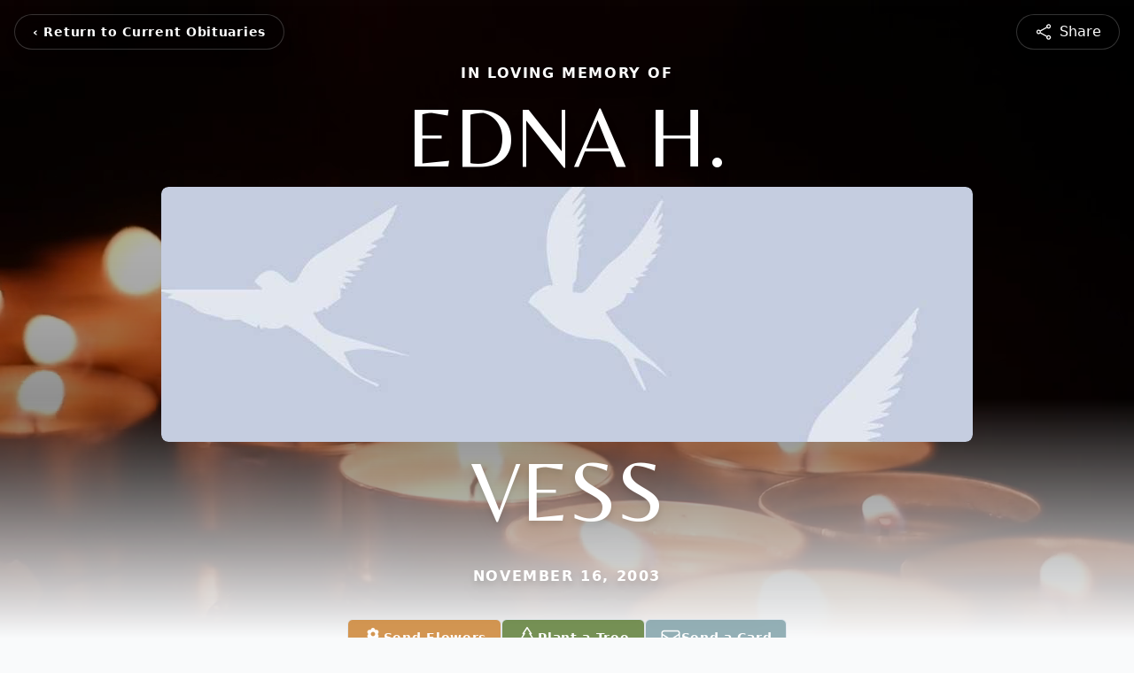

--- FILE ---
content_type: text/html; charset=utf-8
request_url: https://www.google.com/recaptcha/enterprise/anchor?ar=1&k=6Le2xS8sAAAAADmmtkbamO1bls1MYIXB1aEzFSOp&co=aHR0cHM6Ly93d3cuZWdnbGVzdG9ubWVpbmVydC5jb206NDQz&hl=en&type=image&v=PoyoqOPhxBO7pBk68S4YbpHZ&theme=light&size=invisible&badge=bottomright&anchor-ms=20000&execute-ms=30000&cb=hp2s8p19tzo0
body_size: 48654
content:
<!DOCTYPE HTML><html dir="ltr" lang="en"><head><meta http-equiv="Content-Type" content="text/html; charset=UTF-8">
<meta http-equiv="X-UA-Compatible" content="IE=edge">
<title>reCAPTCHA</title>
<style type="text/css">
/* cyrillic-ext */
@font-face {
  font-family: 'Roboto';
  font-style: normal;
  font-weight: 400;
  font-stretch: 100%;
  src: url(//fonts.gstatic.com/s/roboto/v48/KFO7CnqEu92Fr1ME7kSn66aGLdTylUAMa3GUBHMdazTgWw.woff2) format('woff2');
  unicode-range: U+0460-052F, U+1C80-1C8A, U+20B4, U+2DE0-2DFF, U+A640-A69F, U+FE2E-FE2F;
}
/* cyrillic */
@font-face {
  font-family: 'Roboto';
  font-style: normal;
  font-weight: 400;
  font-stretch: 100%;
  src: url(//fonts.gstatic.com/s/roboto/v48/KFO7CnqEu92Fr1ME7kSn66aGLdTylUAMa3iUBHMdazTgWw.woff2) format('woff2');
  unicode-range: U+0301, U+0400-045F, U+0490-0491, U+04B0-04B1, U+2116;
}
/* greek-ext */
@font-face {
  font-family: 'Roboto';
  font-style: normal;
  font-weight: 400;
  font-stretch: 100%;
  src: url(//fonts.gstatic.com/s/roboto/v48/KFO7CnqEu92Fr1ME7kSn66aGLdTylUAMa3CUBHMdazTgWw.woff2) format('woff2');
  unicode-range: U+1F00-1FFF;
}
/* greek */
@font-face {
  font-family: 'Roboto';
  font-style: normal;
  font-weight: 400;
  font-stretch: 100%;
  src: url(//fonts.gstatic.com/s/roboto/v48/KFO7CnqEu92Fr1ME7kSn66aGLdTylUAMa3-UBHMdazTgWw.woff2) format('woff2');
  unicode-range: U+0370-0377, U+037A-037F, U+0384-038A, U+038C, U+038E-03A1, U+03A3-03FF;
}
/* math */
@font-face {
  font-family: 'Roboto';
  font-style: normal;
  font-weight: 400;
  font-stretch: 100%;
  src: url(//fonts.gstatic.com/s/roboto/v48/KFO7CnqEu92Fr1ME7kSn66aGLdTylUAMawCUBHMdazTgWw.woff2) format('woff2');
  unicode-range: U+0302-0303, U+0305, U+0307-0308, U+0310, U+0312, U+0315, U+031A, U+0326-0327, U+032C, U+032F-0330, U+0332-0333, U+0338, U+033A, U+0346, U+034D, U+0391-03A1, U+03A3-03A9, U+03B1-03C9, U+03D1, U+03D5-03D6, U+03F0-03F1, U+03F4-03F5, U+2016-2017, U+2034-2038, U+203C, U+2040, U+2043, U+2047, U+2050, U+2057, U+205F, U+2070-2071, U+2074-208E, U+2090-209C, U+20D0-20DC, U+20E1, U+20E5-20EF, U+2100-2112, U+2114-2115, U+2117-2121, U+2123-214F, U+2190, U+2192, U+2194-21AE, U+21B0-21E5, U+21F1-21F2, U+21F4-2211, U+2213-2214, U+2216-22FF, U+2308-230B, U+2310, U+2319, U+231C-2321, U+2336-237A, U+237C, U+2395, U+239B-23B7, U+23D0, U+23DC-23E1, U+2474-2475, U+25AF, U+25B3, U+25B7, U+25BD, U+25C1, U+25CA, U+25CC, U+25FB, U+266D-266F, U+27C0-27FF, U+2900-2AFF, U+2B0E-2B11, U+2B30-2B4C, U+2BFE, U+3030, U+FF5B, U+FF5D, U+1D400-1D7FF, U+1EE00-1EEFF;
}
/* symbols */
@font-face {
  font-family: 'Roboto';
  font-style: normal;
  font-weight: 400;
  font-stretch: 100%;
  src: url(//fonts.gstatic.com/s/roboto/v48/KFO7CnqEu92Fr1ME7kSn66aGLdTylUAMaxKUBHMdazTgWw.woff2) format('woff2');
  unicode-range: U+0001-000C, U+000E-001F, U+007F-009F, U+20DD-20E0, U+20E2-20E4, U+2150-218F, U+2190, U+2192, U+2194-2199, U+21AF, U+21E6-21F0, U+21F3, U+2218-2219, U+2299, U+22C4-22C6, U+2300-243F, U+2440-244A, U+2460-24FF, U+25A0-27BF, U+2800-28FF, U+2921-2922, U+2981, U+29BF, U+29EB, U+2B00-2BFF, U+4DC0-4DFF, U+FFF9-FFFB, U+10140-1018E, U+10190-1019C, U+101A0, U+101D0-101FD, U+102E0-102FB, U+10E60-10E7E, U+1D2C0-1D2D3, U+1D2E0-1D37F, U+1F000-1F0FF, U+1F100-1F1AD, U+1F1E6-1F1FF, U+1F30D-1F30F, U+1F315, U+1F31C, U+1F31E, U+1F320-1F32C, U+1F336, U+1F378, U+1F37D, U+1F382, U+1F393-1F39F, U+1F3A7-1F3A8, U+1F3AC-1F3AF, U+1F3C2, U+1F3C4-1F3C6, U+1F3CA-1F3CE, U+1F3D4-1F3E0, U+1F3ED, U+1F3F1-1F3F3, U+1F3F5-1F3F7, U+1F408, U+1F415, U+1F41F, U+1F426, U+1F43F, U+1F441-1F442, U+1F444, U+1F446-1F449, U+1F44C-1F44E, U+1F453, U+1F46A, U+1F47D, U+1F4A3, U+1F4B0, U+1F4B3, U+1F4B9, U+1F4BB, U+1F4BF, U+1F4C8-1F4CB, U+1F4D6, U+1F4DA, U+1F4DF, U+1F4E3-1F4E6, U+1F4EA-1F4ED, U+1F4F7, U+1F4F9-1F4FB, U+1F4FD-1F4FE, U+1F503, U+1F507-1F50B, U+1F50D, U+1F512-1F513, U+1F53E-1F54A, U+1F54F-1F5FA, U+1F610, U+1F650-1F67F, U+1F687, U+1F68D, U+1F691, U+1F694, U+1F698, U+1F6AD, U+1F6B2, U+1F6B9-1F6BA, U+1F6BC, U+1F6C6-1F6CF, U+1F6D3-1F6D7, U+1F6E0-1F6EA, U+1F6F0-1F6F3, U+1F6F7-1F6FC, U+1F700-1F7FF, U+1F800-1F80B, U+1F810-1F847, U+1F850-1F859, U+1F860-1F887, U+1F890-1F8AD, U+1F8B0-1F8BB, U+1F8C0-1F8C1, U+1F900-1F90B, U+1F93B, U+1F946, U+1F984, U+1F996, U+1F9E9, U+1FA00-1FA6F, U+1FA70-1FA7C, U+1FA80-1FA89, U+1FA8F-1FAC6, U+1FACE-1FADC, U+1FADF-1FAE9, U+1FAF0-1FAF8, U+1FB00-1FBFF;
}
/* vietnamese */
@font-face {
  font-family: 'Roboto';
  font-style: normal;
  font-weight: 400;
  font-stretch: 100%;
  src: url(//fonts.gstatic.com/s/roboto/v48/KFO7CnqEu92Fr1ME7kSn66aGLdTylUAMa3OUBHMdazTgWw.woff2) format('woff2');
  unicode-range: U+0102-0103, U+0110-0111, U+0128-0129, U+0168-0169, U+01A0-01A1, U+01AF-01B0, U+0300-0301, U+0303-0304, U+0308-0309, U+0323, U+0329, U+1EA0-1EF9, U+20AB;
}
/* latin-ext */
@font-face {
  font-family: 'Roboto';
  font-style: normal;
  font-weight: 400;
  font-stretch: 100%;
  src: url(//fonts.gstatic.com/s/roboto/v48/KFO7CnqEu92Fr1ME7kSn66aGLdTylUAMa3KUBHMdazTgWw.woff2) format('woff2');
  unicode-range: U+0100-02BA, U+02BD-02C5, U+02C7-02CC, U+02CE-02D7, U+02DD-02FF, U+0304, U+0308, U+0329, U+1D00-1DBF, U+1E00-1E9F, U+1EF2-1EFF, U+2020, U+20A0-20AB, U+20AD-20C0, U+2113, U+2C60-2C7F, U+A720-A7FF;
}
/* latin */
@font-face {
  font-family: 'Roboto';
  font-style: normal;
  font-weight: 400;
  font-stretch: 100%;
  src: url(//fonts.gstatic.com/s/roboto/v48/KFO7CnqEu92Fr1ME7kSn66aGLdTylUAMa3yUBHMdazQ.woff2) format('woff2');
  unicode-range: U+0000-00FF, U+0131, U+0152-0153, U+02BB-02BC, U+02C6, U+02DA, U+02DC, U+0304, U+0308, U+0329, U+2000-206F, U+20AC, U+2122, U+2191, U+2193, U+2212, U+2215, U+FEFF, U+FFFD;
}
/* cyrillic-ext */
@font-face {
  font-family: 'Roboto';
  font-style: normal;
  font-weight: 500;
  font-stretch: 100%;
  src: url(//fonts.gstatic.com/s/roboto/v48/KFO7CnqEu92Fr1ME7kSn66aGLdTylUAMa3GUBHMdazTgWw.woff2) format('woff2');
  unicode-range: U+0460-052F, U+1C80-1C8A, U+20B4, U+2DE0-2DFF, U+A640-A69F, U+FE2E-FE2F;
}
/* cyrillic */
@font-face {
  font-family: 'Roboto';
  font-style: normal;
  font-weight: 500;
  font-stretch: 100%;
  src: url(//fonts.gstatic.com/s/roboto/v48/KFO7CnqEu92Fr1ME7kSn66aGLdTylUAMa3iUBHMdazTgWw.woff2) format('woff2');
  unicode-range: U+0301, U+0400-045F, U+0490-0491, U+04B0-04B1, U+2116;
}
/* greek-ext */
@font-face {
  font-family: 'Roboto';
  font-style: normal;
  font-weight: 500;
  font-stretch: 100%;
  src: url(//fonts.gstatic.com/s/roboto/v48/KFO7CnqEu92Fr1ME7kSn66aGLdTylUAMa3CUBHMdazTgWw.woff2) format('woff2');
  unicode-range: U+1F00-1FFF;
}
/* greek */
@font-face {
  font-family: 'Roboto';
  font-style: normal;
  font-weight: 500;
  font-stretch: 100%;
  src: url(//fonts.gstatic.com/s/roboto/v48/KFO7CnqEu92Fr1ME7kSn66aGLdTylUAMa3-UBHMdazTgWw.woff2) format('woff2');
  unicode-range: U+0370-0377, U+037A-037F, U+0384-038A, U+038C, U+038E-03A1, U+03A3-03FF;
}
/* math */
@font-face {
  font-family: 'Roboto';
  font-style: normal;
  font-weight: 500;
  font-stretch: 100%;
  src: url(//fonts.gstatic.com/s/roboto/v48/KFO7CnqEu92Fr1ME7kSn66aGLdTylUAMawCUBHMdazTgWw.woff2) format('woff2');
  unicode-range: U+0302-0303, U+0305, U+0307-0308, U+0310, U+0312, U+0315, U+031A, U+0326-0327, U+032C, U+032F-0330, U+0332-0333, U+0338, U+033A, U+0346, U+034D, U+0391-03A1, U+03A3-03A9, U+03B1-03C9, U+03D1, U+03D5-03D6, U+03F0-03F1, U+03F4-03F5, U+2016-2017, U+2034-2038, U+203C, U+2040, U+2043, U+2047, U+2050, U+2057, U+205F, U+2070-2071, U+2074-208E, U+2090-209C, U+20D0-20DC, U+20E1, U+20E5-20EF, U+2100-2112, U+2114-2115, U+2117-2121, U+2123-214F, U+2190, U+2192, U+2194-21AE, U+21B0-21E5, U+21F1-21F2, U+21F4-2211, U+2213-2214, U+2216-22FF, U+2308-230B, U+2310, U+2319, U+231C-2321, U+2336-237A, U+237C, U+2395, U+239B-23B7, U+23D0, U+23DC-23E1, U+2474-2475, U+25AF, U+25B3, U+25B7, U+25BD, U+25C1, U+25CA, U+25CC, U+25FB, U+266D-266F, U+27C0-27FF, U+2900-2AFF, U+2B0E-2B11, U+2B30-2B4C, U+2BFE, U+3030, U+FF5B, U+FF5D, U+1D400-1D7FF, U+1EE00-1EEFF;
}
/* symbols */
@font-face {
  font-family: 'Roboto';
  font-style: normal;
  font-weight: 500;
  font-stretch: 100%;
  src: url(//fonts.gstatic.com/s/roboto/v48/KFO7CnqEu92Fr1ME7kSn66aGLdTylUAMaxKUBHMdazTgWw.woff2) format('woff2');
  unicode-range: U+0001-000C, U+000E-001F, U+007F-009F, U+20DD-20E0, U+20E2-20E4, U+2150-218F, U+2190, U+2192, U+2194-2199, U+21AF, U+21E6-21F0, U+21F3, U+2218-2219, U+2299, U+22C4-22C6, U+2300-243F, U+2440-244A, U+2460-24FF, U+25A0-27BF, U+2800-28FF, U+2921-2922, U+2981, U+29BF, U+29EB, U+2B00-2BFF, U+4DC0-4DFF, U+FFF9-FFFB, U+10140-1018E, U+10190-1019C, U+101A0, U+101D0-101FD, U+102E0-102FB, U+10E60-10E7E, U+1D2C0-1D2D3, U+1D2E0-1D37F, U+1F000-1F0FF, U+1F100-1F1AD, U+1F1E6-1F1FF, U+1F30D-1F30F, U+1F315, U+1F31C, U+1F31E, U+1F320-1F32C, U+1F336, U+1F378, U+1F37D, U+1F382, U+1F393-1F39F, U+1F3A7-1F3A8, U+1F3AC-1F3AF, U+1F3C2, U+1F3C4-1F3C6, U+1F3CA-1F3CE, U+1F3D4-1F3E0, U+1F3ED, U+1F3F1-1F3F3, U+1F3F5-1F3F7, U+1F408, U+1F415, U+1F41F, U+1F426, U+1F43F, U+1F441-1F442, U+1F444, U+1F446-1F449, U+1F44C-1F44E, U+1F453, U+1F46A, U+1F47D, U+1F4A3, U+1F4B0, U+1F4B3, U+1F4B9, U+1F4BB, U+1F4BF, U+1F4C8-1F4CB, U+1F4D6, U+1F4DA, U+1F4DF, U+1F4E3-1F4E6, U+1F4EA-1F4ED, U+1F4F7, U+1F4F9-1F4FB, U+1F4FD-1F4FE, U+1F503, U+1F507-1F50B, U+1F50D, U+1F512-1F513, U+1F53E-1F54A, U+1F54F-1F5FA, U+1F610, U+1F650-1F67F, U+1F687, U+1F68D, U+1F691, U+1F694, U+1F698, U+1F6AD, U+1F6B2, U+1F6B9-1F6BA, U+1F6BC, U+1F6C6-1F6CF, U+1F6D3-1F6D7, U+1F6E0-1F6EA, U+1F6F0-1F6F3, U+1F6F7-1F6FC, U+1F700-1F7FF, U+1F800-1F80B, U+1F810-1F847, U+1F850-1F859, U+1F860-1F887, U+1F890-1F8AD, U+1F8B0-1F8BB, U+1F8C0-1F8C1, U+1F900-1F90B, U+1F93B, U+1F946, U+1F984, U+1F996, U+1F9E9, U+1FA00-1FA6F, U+1FA70-1FA7C, U+1FA80-1FA89, U+1FA8F-1FAC6, U+1FACE-1FADC, U+1FADF-1FAE9, U+1FAF0-1FAF8, U+1FB00-1FBFF;
}
/* vietnamese */
@font-face {
  font-family: 'Roboto';
  font-style: normal;
  font-weight: 500;
  font-stretch: 100%;
  src: url(//fonts.gstatic.com/s/roboto/v48/KFO7CnqEu92Fr1ME7kSn66aGLdTylUAMa3OUBHMdazTgWw.woff2) format('woff2');
  unicode-range: U+0102-0103, U+0110-0111, U+0128-0129, U+0168-0169, U+01A0-01A1, U+01AF-01B0, U+0300-0301, U+0303-0304, U+0308-0309, U+0323, U+0329, U+1EA0-1EF9, U+20AB;
}
/* latin-ext */
@font-face {
  font-family: 'Roboto';
  font-style: normal;
  font-weight: 500;
  font-stretch: 100%;
  src: url(//fonts.gstatic.com/s/roboto/v48/KFO7CnqEu92Fr1ME7kSn66aGLdTylUAMa3KUBHMdazTgWw.woff2) format('woff2');
  unicode-range: U+0100-02BA, U+02BD-02C5, U+02C7-02CC, U+02CE-02D7, U+02DD-02FF, U+0304, U+0308, U+0329, U+1D00-1DBF, U+1E00-1E9F, U+1EF2-1EFF, U+2020, U+20A0-20AB, U+20AD-20C0, U+2113, U+2C60-2C7F, U+A720-A7FF;
}
/* latin */
@font-face {
  font-family: 'Roboto';
  font-style: normal;
  font-weight: 500;
  font-stretch: 100%;
  src: url(//fonts.gstatic.com/s/roboto/v48/KFO7CnqEu92Fr1ME7kSn66aGLdTylUAMa3yUBHMdazQ.woff2) format('woff2');
  unicode-range: U+0000-00FF, U+0131, U+0152-0153, U+02BB-02BC, U+02C6, U+02DA, U+02DC, U+0304, U+0308, U+0329, U+2000-206F, U+20AC, U+2122, U+2191, U+2193, U+2212, U+2215, U+FEFF, U+FFFD;
}
/* cyrillic-ext */
@font-face {
  font-family: 'Roboto';
  font-style: normal;
  font-weight: 900;
  font-stretch: 100%;
  src: url(//fonts.gstatic.com/s/roboto/v48/KFO7CnqEu92Fr1ME7kSn66aGLdTylUAMa3GUBHMdazTgWw.woff2) format('woff2');
  unicode-range: U+0460-052F, U+1C80-1C8A, U+20B4, U+2DE0-2DFF, U+A640-A69F, U+FE2E-FE2F;
}
/* cyrillic */
@font-face {
  font-family: 'Roboto';
  font-style: normal;
  font-weight: 900;
  font-stretch: 100%;
  src: url(//fonts.gstatic.com/s/roboto/v48/KFO7CnqEu92Fr1ME7kSn66aGLdTylUAMa3iUBHMdazTgWw.woff2) format('woff2');
  unicode-range: U+0301, U+0400-045F, U+0490-0491, U+04B0-04B1, U+2116;
}
/* greek-ext */
@font-face {
  font-family: 'Roboto';
  font-style: normal;
  font-weight: 900;
  font-stretch: 100%;
  src: url(//fonts.gstatic.com/s/roboto/v48/KFO7CnqEu92Fr1ME7kSn66aGLdTylUAMa3CUBHMdazTgWw.woff2) format('woff2');
  unicode-range: U+1F00-1FFF;
}
/* greek */
@font-face {
  font-family: 'Roboto';
  font-style: normal;
  font-weight: 900;
  font-stretch: 100%;
  src: url(//fonts.gstatic.com/s/roboto/v48/KFO7CnqEu92Fr1ME7kSn66aGLdTylUAMa3-UBHMdazTgWw.woff2) format('woff2');
  unicode-range: U+0370-0377, U+037A-037F, U+0384-038A, U+038C, U+038E-03A1, U+03A3-03FF;
}
/* math */
@font-face {
  font-family: 'Roboto';
  font-style: normal;
  font-weight: 900;
  font-stretch: 100%;
  src: url(//fonts.gstatic.com/s/roboto/v48/KFO7CnqEu92Fr1ME7kSn66aGLdTylUAMawCUBHMdazTgWw.woff2) format('woff2');
  unicode-range: U+0302-0303, U+0305, U+0307-0308, U+0310, U+0312, U+0315, U+031A, U+0326-0327, U+032C, U+032F-0330, U+0332-0333, U+0338, U+033A, U+0346, U+034D, U+0391-03A1, U+03A3-03A9, U+03B1-03C9, U+03D1, U+03D5-03D6, U+03F0-03F1, U+03F4-03F5, U+2016-2017, U+2034-2038, U+203C, U+2040, U+2043, U+2047, U+2050, U+2057, U+205F, U+2070-2071, U+2074-208E, U+2090-209C, U+20D0-20DC, U+20E1, U+20E5-20EF, U+2100-2112, U+2114-2115, U+2117-2121, U+2123-214F, U+2190, U+2192, U+2194-21AE, U+21B0-21E5, U+21F1-21F2, U+21F4-2211, U+2213-2214, U+2216-22FF, U+2308-230B, U+2310, U+2319, U+231C-2321, U+2336-237A, U+237C, U+2395, U+239B-23B7, U+23D0, U+23DC-23E1, U+2474-2475, U+25AF, U+25B3, U+25B7, U+25BD, U+25C1, U+25CA, U+25CC, U+25FB, U+266D-266F, U+27C0-27FF, U+2900-2AFF, U+2B0E-2B11, U+2B30-2B4C, U+2BFE, U+3030, U+FF5B, U+FF5D, U+1D400-1D7FF, U+1EE00-1EEFF;
}
/* symbols */
@font-face {
  font-family: 'Roboto';
  font-style: normal;
  font-weight: 900;
  font-stretch: 100%;
  src: url(//fonts.gstatic.com/s/roboto/v48/KFO7CnqEu92Fr1ME7kSn66aGLdTylUAMaxKUBHMdazTgWw.woff2) format('woff2');
  unicode-range: U+0001-000C, U+000E-001F, U+007F-009F, U+20DD-20E0, U+20E2-20E4, U+2150-218F, U+2190, U+2192, U+2194-2199, U+21AF, U+21E6-21F0, U+21F3, U+2218-2219, U+2299, U+22C4-22C6, U+2300-243F, U+2440-244A, U+2460-24FF, U+25A0-27BF, U+2800-28FF, U+2921-2922, U+2981, U+29BF, U+29EB, U+2B00-2BFF, U+4DC0-4DFF, U+FFF9-FFFB, U+10140-1018E, U+10190-1019C, U+101A0, U+101D0-101FD, U+102E0-102FB, U+10E60-10E7E, U+1D2C0-1D2D3, U+1D2E0-1D37F, U+1F000-1F0FF, U+1F100-1F1AD, U+1F1E6-1F1FF, U+1F30D-1F30F, U+1F315, U+1F31C, U+1F31E, U+1F320-1F32C, U+1F336, U+1F378, U+1F37D, U+1F382, U+1F393-1F39F, U+1F3A7-1F3A8, U+1F3AC-1F3AF, U+1F3C2, U+1F3C4-1F3C6, U+1F3CA-1F3CE, U+1F3D4-1F3E0, U+1F3ED, U+1F3F1-1F3F3, U+1F3F5-1F3F7, U+1F408, U+1F415, U+1F41F, U+1F426, U+1F43F, U+1F441-1F442, U+1F444, U+1F446-1F449, U+1F44C-1F44E, U+1F453, U+1F46A, U+1F47D, U+1F4A3, U+1F4B0, U+1F4B3, U+1F4B9, U+1F4BB, U+1F4BF, U+1F4C8-1F4CB, U+1F4D6, U+1F4DA, U+1F4DF, U+1F4E3-1F4E6, U+1F4EA-1F4ED, U+1F4F7, U+1F4F9-1F4FB, U+1F4FD-1F4FE, U+1F503, U+1F507-1F50B, U+1F50D, U+1F512-1F513, U+1F53E-1F54A, U+1F54F-1F5FA, U+1F610, U+1F650-1F67F, U+1F687, U+1F68D, U+1F691, U+1F694, U+1F698, U+1F6AD, U+1F6B2, U+1F6B9-1F6BA, U+1F6BC, U+1F6C6-1F6CF, U+1F6D3-1F6D7, U+1F6E0-1F6EA, U+1F6F0-1F6F3, U+1F6F7-1F6FC, U+1F700-1F7FF, U+1F800-1F80B, U+1F810-1F847, U+1F850-1F859, U+1F860-1F887, U+1F890-1F8AD, U+1F8B0-1F8BB, U+1F8C0-1F8C1, U+1F900-1F90B, U+1F93B, U+1F946, U+1F984, U+1F996, U+1F9E9, U+1FA00-1FA6F, U+1FA70-1FA7C, U+1FA80-1FA89, U+1FA8F-1FAC6, U+1FACE-1FADC, U+1FADF-1FAE9, U+1FAF0-1FAF8, U+1FB00-1FBFF;
}
/* vietnamese */
@font-face {
  font-family: 'Roboto';
  font-style: normal;
  font-weight: 900;
  font-stretch: 100%;
  src: url(//fonts.gstatic.com/s/roboto/v48/KFO7CnqEu92Fr1ME7kSn66aGLdTylUAMa3OUBHMdazTgWw.woff2) format('woff2');
  unicode-range: U+0102-0103, U+0110-0111, U+0128-0129, U+0168-0169, U+01A0-01A1, U+01AF-01B0, U+0300-0301, U+0303-0304, U+0308-0309, U+0323, U+0329, U+1EA0-1EF9, U+20AB;
}
/* latin-ext */
@font-face {
  font-family: 'Roboto';
  font-style: normal;
  font-weight: 900;
  font-stretch: 100%;
  src: url(//fonts.gstatic.com/s/roboto/v48/KFO7CnqEu92Fr1ME7kSn66aGLdTylUAMa3KUBHMdazTgWw.woff2) format('woff2');
  unicode-range: U+0100-02BA, U+02BD-02C5, U+02C7-02CC, U+02CE-02D7, U+02DD-02FF, U+0304, U+0308, U+0329, U+1D00-1DBF, U+1E00-1E9F, U+1EF2-1EFF, U+2020, U+20A0-20AB, U+20AD-20C0, U+2113, U+2C60-2C7F, U+A720-A7FF;
}
/* latin */
@font-face {
  font-family: 'Roboto';
  font-style: normal;
  font-weight: 900;
  font-stretch: 100%;
  src: url(//fonts.gstatic.com/s/roboto/v48/KFO7CnqEu92Fr1ME7kSn66aGLdTylUAMa3yUBHMdazQ.woff2) format('woff2');
  unicode-range: U+0000-00FF, U+0131, U+0152-0153, U+02BB-02BC, U+02C6, U+02DA, U+02DC, U+0304, U+0308, U+0329, U+2000-206F, U+20AC, U+2122, U+2191, U+2193, U+2212, U+2215, U+FEFF, U+FFFD;
}

</style>
<link rel="stylesheet" type="text/css" href="https://www.gstatic.com/recaptcha/releases/PoyoqOPhxBO7pBk68S4YbpHZ/styles__ltr.css">
<script nonce="0Xo_FMBIicjYOmHq1pm1uA" type="text/javascript">window['__recaptcha_api'] = 'https://www.google.com/recaptcha/enterprise/';</script>
<script type="text/javascript" src="https://www.gstatic.com/recaptcha/releases/PoyoqOPhxBO7pBk68S4YbpHZ/recaptcha__en.js" nonce="0Xo_FMBIicjYOmHq1pm1uA">
      
    </script></head>
<body><div id="rc-anchor-alert" class="rc-anchor-alert"></div>
<input type="hidden" id="recaptcha-token" value="[base64]">
<script type="text/javascript" nonce="0Xo_FMBIicjYOmHq1pm1uA">
      recaptcha.anchor.Main.init("[\x22ainput\x22,[\x22bgdata\x22,\x22\x22,\[base64]/[base64]/[base64]/bmV3IHJbeF0oY1swXSk6RT09Mj9uZXcgclt4XShjWzBdLGNbMV0pOkU9PTM/bmV3IHJbeF0oY1swXSxjWzFdLGNbMl0pOkU9PTQ/[base64]/[base64]/[base64]/[base64]/[base64]/[base64]/[base64]/[base64]\x22,\[base64]\\u003d\\u003d\x22,\x22w5bCtkLCp8OjJsOCHsOrRC7CqsKEUsKJM1N8wrNOw7HDjk3DncOjw4RQwrIEX216w5jDjsOow6/Do8O3woHDnsKgw4YlwohxBcKQQMO6w6PCrMK3w4LDhMKUwocxw77DnSd3Z3ElesO4w6c5w73CmGzDtgnDtcOCwp7DkQTCusOJwrxWw5rDkErDgCMbw7J5AMKrU8KxYUfDl8KgwqccGcKLTxk7fMKFwpphw6/CiVTDocOyw60qDno9w4k1cXJGw5lvYsOyGX3Dn8KjU0bCgMKaMcKxIBXChzvCtcO1w57CncKKAxplw5BRwrBRPVVvO8OeHsK1wq3ChcO0DEHDjMODwro5wp85w7hLwoPCucK/[base64]/e8K8wp3CpMOfDRIOTMObw7jDvn44QsKhw6/CnUPDuMOHw6phdEJFwqPDnVXCosOTw7QFwprDpcKywq/[base64]/DvjM3w4bCvGlXw6VsHXzCpxvCoHTCucONRsOSFcOKecOAdRR4EG07wrhtDsKTw6rCjmIgw64Sw5LDlMKdZMKFw5Zfw7HDgx3CowYDByLDn1XCpQkFw6lqw6VGVGvCu8OWw4jCgMKxw5kRw7jDsMO6w7pIwog4U8OwIsOGCcKtUsOgw73CqMOsw6/[base64]/wofCp8KGw7vCssOwwq7DuMOdO8OewpgewpzCrmDDq8KpY8O9d8OeelvDsVpJw5Y8V8OAwoPDjnFTwp0ITMKGBzLDqMOrw7ZNwrbDhmEyw53CjGtIw7bCvhcjwr8Rw597KHfChMOJG8Oswoo9wrXCncK/w5LCvkfDu8KoZsOcw6bDocKjWMOFwrbCtnPDqMOgKHXDmmE4eMO1wrDCssKiMCFDw4hrwoUPIF0PTMO/wqvDvsKdwpPCsBHCt8Orw79mAxzCvMKcdcKEwq7CmgU0w7HDjcOqwr0KLMORwqhzL8KfJS/CjcO3IwTCmXjCqS/ClhTDvMO3w70vw6LDgnpWPAQPw67DiETCpQF4EVJAD8KcFsK3WULDtcO3bUI9RRPDql3DmMKuw6wBwoHDk8KYwoNUw4EIwqDCqDTDhsK0ewvCq3fCjEUow4DDtcKYw4tNf8KZw6/CllUEw5PCkMKwwrMxw4PCtGdjGMOcRwXDjMKsPsORw4o3w7IFKE/CsMKvCwXCgVlQwqAcRcODwrbDvQXCg8KUwpF5wrnDhywCwqkRwqDDkjnDuHDDn8O0w5nCqSnDgMK4woTCs8Oewo9Fw47CrhJ5Z3p+w7ZjUcKYTsKBY8Ohwo5zTTHCiX3DqCXDksKLMB7DqMK7wqXCixIWw77DrcOTIyvChlJbQMOKRCHDngw0NlpFAcOhIlkbYU/DlWfDqVTDmcKjw4PDtMO1esKYam7DkcK0OWpaLMOEw5BNJEbDvHZIVcKew4/CicOgVcOnwo7CtSHDvcOqw74awqzDqTDDlsO8w4pZwoUiwoHDgsOsJMKPw5NOwrrDuF7CqjJVw43DuyHCgirDhsO9UsO1dsONDD1/wrlvw5kuw4vDilJHZzR6woZJHMOqODsmw7vCmGsDHRXCr8KqMMOXwpliwqvCnMOBV8KAw73Dt8K8PyrChsKuOsOsw4/[base64]/CuMO/[base64]/eBlBScOVw4VlM8Osw4/CpCDDvlp4w5ZcM2txw6AldUXDmWbCiiTDiMObw4rCtwkPCXPCg14Zw6TCscKdOmB6XmzDmQ4FWsKmwo/CiWbClg/Cg8OfwqHDvRfCtl3CgMOOwqLDp8KuD8OTwptvCUUQRXPCqgTCv3Zxw6bDiMOsZy4WEsO8wovCmE/CmCpwwq7Dh01+bMKzWVDCpQ/Cn8KYC8OQLmrDs8ODL8OHJ8Kew7zDsQYVXQfCt0FowrhjwqHDj8KIBMKXR8KQP8O8w5nDu8O/w41Uw4MFw43DpEbDlzoRfldJw689w7nDiDdXUEowdz1Owq0ye1x5DMOFwq/Cky7CmiYESsOpw5QnwoQSwoXDi8K2wogCMjPDocKqI1jCtWtQwp52woDCnsKjVcKdw4Nbwo/[base64]/JgDCphIJDyJgeXgOPxrDucOWwqvCpsOTd8K7Lj3CoAPDusKOc8KcwpzDiB4BEhIDwpLCnsOTCXLDs8KIw5tQd8OowqQUwoDCsFXCrsOASl1FJTg0RcKQQ2UEw5zCjiTDiFPCsmrCpsKcw6vDmWp8URJbwobDplVvwpd/w55QNcOAXkLDscOBRsOiwpd3b8Ojw4nCkMKzYhPCv8KrwrYIw7TCg8O4bgh3E8KUw5XCucKfwpIydE9rMycywqrCt8Kww7vDncKTT8OPdcOEwp7DjMOoVmhiwrFkw7gyD1FIwqXCtTzCgUlGXMOXw7tiMH4BwqHCkcK/GljDtmVUfDNAEcKPXsKWw6HDpsOvw7M5J8Kcw7fCkMOuw65vdB8JGsK9w5t/BMOxGRbDpHjDlgYGV8O3w4HDhXUobWAlwqTDnUYIwqPDhHY1MncHCsO5dDB8w4HCqzzClcOlScO7w63Ch2ARwr1tSSo2Dz3DuMOqw7dIw63Dh8OGZX1zQsK5bh7CqWbDiMKbQRANJXXCvcO3PQRpJh4uw7MAw5zCiTjDjsKHBcO2ZFfDm8OWLg/DocKGADwRw47CpBjDpMOSw5XDpMKOw5cswrDDp8O8Zh3DsUjDlX4iwqE1wrjCvCdTwonCogHCiVtkw6fDjSo3FcOTw7bCuybDmyBswoc9w7DCnsOPw5tvP1ZeA8KXLsKJKcKLwr12wqfCssK2w4U8KiQcDcKzKQ9NGiI0wpLDtzPCrSVlfhwew67Csid/w5fDgXRcw4rDszvDn8KhCsKSJmg5wozCjMKZwr7DrsOrw4DCu8OxwobDuMKtwpTDhGLDi3RKw6xtwpDDgmnDh8K1H3EPV1MFw6YBGlhlwo4/DsOqOkV0fSrCj8K9w4XDosKYwolDw4RWwr5zW1LDq2XDrcKieA08wqZpU8KdKsKFwqw9TcK2wokgwo0iD14Sw4otw4xmJsOWMkDCqDDCjwNgw6LDk8K8wprCv8Kjw5PDuFrCqHnDicKoPcOPw6/CuMOROMK6w5XDig5zwow/CcKjw6kswpprwrHCisKzBsKqwr9IwosLXQvDg8O3wp7DiBcAworDgsK0EcOXwpA/wqzDsknDmcKyw7HCicKdCTzDhDXDscO6w7gUwrLDpsK8wqx0woJrFEHDtRrCsnLCl8OtEMK0w5cCKhHDiMODwpVWPCXDs8KKw7rDmHrCs8OFw77DpMOydCBXXMKQLyDCjcOEwrg5HcK7w41Tw6hBw6HCvMOzTHHCrsKdFzMYRcOYwrZOYVBYJ3/CkVPDs1wLw4xWw7x2OSg9DsKywqphETHCpV/[base64]/U3E5MijDh0wiwqjDjVgjdMOHwpPDmsOyQD5Cw7EAw53DkxzDilEgwoARSsOmLwp/w43DjG/CnQVnI2fCmBQ1XcKxbMKHwp/[base64]/wqfDksOOwrwjamHCgVXCrjYqw4MKw7zCjcKSbk3DocOiAEvDhcOAGsKlVzvCnwl9wo9IwrDCuiV0JMOWGDUFwrcnSsKuwr3Dgh7CkG/DlArDnMOKwpvDr8K/[base64]/[base64]/CozInwrXDg8KmPAQmPAhEw5kJwo/DsyANTMO6fD8xw4XCn8O7RsOfOmHDmMOwFsKxw4TDmMKbNG5uYG1Jw4PCvThOwrrCqMOLw7nCkcOqQ3/Ci11/AUAxw7XCiMK9cWkgwo7CosKlA2AVfMOIFTVFw74Hw7BJH8Kaw4FtwrrClB/[base64]/wqZbw7YkSGs/wp9+w6TCvxo1w5B4XcOMwpvDvcOxwpFwOMOZQQhtw58rW8Obw7DDigHCq1ItNSUZwrskwqzDnsKrw5DDi8OJw7rDksOSR8OqwqXCoAIeOsKxRMKxwqEvw5fDrMOUIX/Dq8OoFBDCt8OrdsOpCyRGwrnCjAbDs0jDncK4w4bDj8K4cV9kLsOqw6hJRlMlwqDDkSY3TcOJw4PDusKCOVPCrxxkWlnCtgTDssKBwqjCiRzDjsKjw4rCqivCrAHDqAUPT8OsCE0AHE/DqhlHNV4ZwqjCpcOUIXRMXyjCrcKCwqMNGwo0BBvCuMO5wq/DrMK1w7TCsRXDsMOlw5bCl3Jewo3CgsOGwpPChsOTYGXDvMOHw51jw75gwqnDhsO2woJQw5dzb1odTcKyOAXDsHnCncOlVcK7BsKvw6jCh8OHF8Onwo9xL8KvSGfClHhow6kgBsK8f8KhdUkCw7ULOsK1LGDDk8KrJhXDgsKnUcO+W2rCp3J0XgXCox/Culh4LcOIXVxmw7vDsy3CqMOpwoRYw7wnwqHDssOXw5p2f2rDgMOjwoTDj3PDpsKGUcKmw7DDs2rCk2LDkcOAw5nDnThOA8KEPCfDpzXDvcOzworCoRBlf1rChjLDucKjI8Kcw5rDkBzCk0/CnjdLw5HChMKyTk/Cgj04QBzDh8O9TsOxCWrDkCDDlcKGAcOwGMOGw4nDgVgowpLDrsKcORIRw57Dkg/Dsmt2wqVnworDpklSBRnCqhjCugRwBF/Dl0vDonLCsQ/DuCQNBShmKVjDvRsZHUYUw7tuRcODRRMheUPDlW1LwqZyf8OwKMOyR1opS8O6wpLDs0Jmd8OKYsKOZcKRwro5w5B9w47CrkBYwrFrwoXDnTHCgsOBVXbCjSdAw7/DmsKHwoF2w5pYwrR/OsKXw4gYw47ClTzDjHQJPAZVwpbDkMO5fsOJO8OKecOSw7zCoVrCh1jCu8KEflglWF/DmE5pPcK0GTBmBsODOcK8cUctHRIid8KCw6A6w6txw7nDj8KcO8Oew504w6/DpVdZw4VEecKQwosXQ10fw6sNYcOmw5VAY8KKw6bDqMOLw5pcwqltwo8nbz0Ea8Oyw69pNcK4wrPDmcK3w6dZD8KBCSwIwowNasKSw5/DlwMowrzDhWQ2wqEWwoTDt8O5wo3CvcKvw73Do1luwpnDsgoqNzjCicKrw5slCGhcNkLCki/CtGp/wqJcwp7DqGc/wrjCnizDn13CsMKUWirDgznDuy03URXCjMK0F0QOw4/[base64]/[base64]/UsOxwpfDsjzDmMKGCcKowqEPaMK0w6dfwpslP8OCasOzUXrCqkLDlEPCn8K/P8OKwqp2dcKzw44CFcK8C8OLYAzDqMOuOTLCgCnDpcK/[base64]/CoT9pPyDCqhDCgUYlwqQpw6nChGxsWMO9WsKcFT/[base64]/w6TCnXcpw6LCqlJlU8K8wqQ5FMKxEE59XMOxwoPClcOAw7jDoyLCo8KxwpzCpFnDpFTDtjrDkcKxEnLDhDDDlS3DsAR9wp1OwoxkwpzCjDs/woTCv2JNw5fDpQvCgW/CsgXDnMK2wpotw4DDgsKFFwjCoEfCgkRAIyXDv8OPwq7DpMKgBsKDw64iw4bDiSMhw7PCkVFmSMK7w6/CvcKiO8K6wpIBwoLDlMOETcKkwqzCvB3CssO9HH5vJQsuw4DCjj3CpsKgwr9qw63ClcKhwrHCn8KVw44NAgokw5YiwqF3IRgzHMKOIWDDgCcMa8KAwr4Pw5AIwo3CpQzDrcKeGETCgsKFwr5cwrghGMO0w7rCnWhoVsK3wpJtREHChjByw4/DlTXDo8K/J8KsV8KmM8OGwrM6wojCusOrLsOhwo7CtsKWVlAfwqMMwqjDr8OkTcOHwoVmwpDDscKSwqcMdl7CtMKoJ8OzMsOSSmMZw5lwalUVwrjDnMK/wr49G8K/LMOpAsKTwpLDgXPCrxB1w7bDnsOSw7/[base64]/DisKiWiDDq8OqC1fCmRnCusKuBsO4VWsIwojCr0s1w61ewokewo/CsDPDmsKyMcKyw4cITB00N8OTZ8KLJk3DridZw7UJYn4wwqzCt8KYQnvCrm7Cv8KRAFfDssO8aRdMGsKcw4/CoQdcw4HDpcKKw4PCtmIWW8Owaggccxocw5khKXpNWsOow692JVBCDUjDl8KBw6jCmsKAw4d7YQskwq7DjwbCthTDqsOzwoACFMK/NSlbw49wIcKSw4IOJ8O8w7cswrvCvmLDh8OwTsOsf8KxQcKKO8KaGsOlwqoNQhfDgUXCsx0uwrgxw5IEI1Y8CcKOIsODNcOgccOuSsO0wqfCk3vDoMK4wr84DMOhcMK7wrEgDcKNasKrwqjCqEFLwoYwbmTDuMKwT8KKT8O7wo8Ew4zCocO9YhBIT8OFNMO/U8OTHBJ2bcKCw47Ct0zDksOiwqkgNMKdJwMtQMOVw4/DgcOSdMOsw7sUCcOIwpAjf0zClkPDn8Oiwp5NQsKzw48XNwYbwo5vDsOCOcO5w683QcKNNSglwozCp8KhwqYsw5/DisKVBkvCu2XCt3QgPsKiw6lpwonCokl6amQwOHg8w54eHFBCfMOGOFdDSHzChMOtKMKCwoHDi8Otw4rDlVwPNMKOwpfDgBJFDsOLw5NBNUXCjQUkQUsow6/DiMOewqHDpGTDqwZ4JMKdflIjwoPDq0E/wqzDoAXCoXFswonCmCwdIWTDu2dLwqDDtGDCjcKIwqYlTMK+w55YAw/[base64]/KwXCq8KKQlzDr0QDU2fDisK0w5gwQsO1wqkbw4Eywq15w57CvMOSSsOqwrlYw6guWcK2f8KGw4vCvcKZIGd8w67CqE0kSBR3bMKgTjIowpnDiAfDgjY+cMORecK/UmbCpxDDn8KEw6jCqMOQwr05CAzDiTt4w545CzNUF8K7WUFzVk3CuRtcbXlwdXhEeEYbPxHCqwcKQ8Kmw4Vew7DCtcOTDMOnw7Qxw41QVVDCs8OxwphMGyDCoh5Twp/Ds8KjB8OOwpZXNMKWwonDrcOsw6HDvRvCmsKAw6R2bxXDscKwZMKGHcK8SCNyFzBkODLCmcK/[base64]/CgcK9EEbDlsKNw7LCrBHCoSnDmhAEUSPDocKQwo8AIMKWw71CK8KXRcOXwrE6TmrCnyXClF3DkFnDlcOHJi3DtywUw5zDiBzChsOROVBCw6vCvMO/w6Q4w6FrKX9Wd11fAcKUwqVuw5UUw6jDlzBvw6IpwqRkwog/wqbCpsKbXMOiNXJ2BsKKwr5/NMOcw7fDu8Kuw5VADMOtw6t+DANEW8K7exrCscO3w7I2w5xww7LDsMK2OcKAdHvDvMOMwq4EGsO4RCh9NsKSSCMlPEdtXcK1T2LCtT7Chid1J3rCqUttwoFxwoxww43DrsKhw7LDvMO7fMOHKEHDm0/Crz0BD8Khf8KUZRQWw6LDhS0GRcKNw49Bwpo3wqlpwqoOwr3DqcOkccOrfcObdUo3wpR+w6ARw6DCllEpXSjDvE8/ZxAfw79lEDMFwqBFbAvDmMK4FSAaGVcxw77DhjF2fMKHw7tRwofCvsOiAyBRw6PDrmNLw4cwO1TCuk4xB8O7w4Y0w6zDtsO6CcO4Dz7DnSJYwrPDr8K2KXgEw5jCm2kMwpbCjXfDqMKMwqI7IsOLwoIYW8OgDj/DrS5swpUTwqYrwq3CpAzDvsKLfFvDqTzDogDDuDPDn1lSwqxiR13CoGXChWIOKcK8w7rDt8KAFDrDp0ojw4PDmcO6wqVfMm3CqcKPZcKKPsOOwol/[base64]/[base64]/OjMwfzrDlQHCoCTCqgvCmcOgGCPDjhjDjX13w4/DnDcLwpgww7HDj3bDtw5TVEnCrX0NworDpzXDkMOwTk3Cskd9wrBaF0nCjcKww7ZYw4DCrBUeKQUSw5kSUcOSL1HCn8OAw4caJsKzIcKgw7ogwrZvwqRDwrbCo8KNVgrChB/CocOAY8Kdw6UZw7fCksODw5bDkwvClXzDtT0sL8KRwrg9w4Q/wpdHYsOtcsO+wrfDocOuQ1XCtXLDksK3w7DCuSXCnMKiwpoGwq1Xwq5mwqd4csORAETCicOsOn5XMcKIw7tYe1s9w7A2w6jDgWlBaMOPwqd4w4BiL8OnY8KlwqvDqsK0WnfCmBjCv1XChsK7D8O1w4IbTyHDsTjCssOGw4XCjcKDwqLDrUPCkMOsw57DhcO3w7XDqMO/QMKDI1ctAGDCjsKZwpTDmyRiYiRSQcOKDDAbwovChCXDsMOXw5vCtMO7w7bCvQXDkVpTw5nCtTLClFwrw5zDj8KCZcOKw7TDr8OEw7kmwpVew5nCtVcAw4gBw7lRd8OSw6HDp8K/a8Kpw4vDk0rCmsKdwr3Dm8KTcFnDsMOLw7kQwoVdw6E7woUtw77DpArCvMK+w4rCnMKow5zCg8Kew45Lw7zDohvDukguwo3DlyfCu8OIJFAcTVLDpADCl2IkWmxhwpzDhcK9w7jDssOaNsOFJ2B0w6V4w4Nuw7vDssKHw71qFsO7Zko6NMO1w6cyw75/Ygsrw5MHd8KIw61ewpTDpcKnw4Zrw5vDtcOvUsKRdcKqQsO/[base64]/ChcK3woRXwqs5KyFWKMKUw7B3wqR8SmrDk8KBFxI/w61LAEvClsOfw41FZcKxwrnDv0MCwrlMw4HCiUvDvUFiw53DhwUrE0hpXH1gR8OTwrEMwowpTsO6wrY1wqRGY1/CqsKmw5obw5d7EMKpw5DDnyE8wqPDk1XDuwlyEmwzw6guR8KgDMKhw6sMw7EuC8Kaw7LCtz/CuT3CtsOVwprCvMOmeA/DjTbCryFzwrIdw6NANFUvwoXDjcK4DFJdfcOhw6hRNlgBwp9JMQrCrBx5Z8OBwpUNwrpcY8OAVsKwTD9tw5TCuyhhDAUVQ8OjwqM/[base64]/bsKoA8OjwrZ3T8OgCxY1dQbCiR8xwqHDo8K5w7FfwrofHHB6BnvCvmnDu8Kmw4t2BXJzwpHDtQrCtV9DczIEcsOpwpRLF0xFB8OZw4nDrcOGCMKuw51FQ2cDUMKuw6MJHMOiw4bDgsKCW8O3KjEjwqDDiE/Ck8O+OQzCosKDcE0qw7jDtX/Do0vDi1gPwrtPwp4Bw6NLwpbCvkDCkgPDixJ9w5g4w5gNw4zDjsKOwpfCncO5BnbDosOvZzkCw65OwpNlwooLw4oFKVNUw4/[base64]/EsKow6kSw7nDmxrDgj/DoC51FXEDacKDwrLDi8K/fnPDi8Kze8O7SsOkwq/Cggx0dDZGw4jCmMO+wo5awrbDoU7CrwPCnlEHwozCqm/DgUTDm2QEw4c6Am54wozDlCnDp8OPwoTCumrDpsO1FsOgPsKww45GVVccw6tFwqw8RzzDgm7Cq3/DgzPClgDCocKtJsOkw7otwozDuh/DkMKawp0vwpLCpMO8CmRSCsO7bMKbw4Ylw7QJw6E5KnjDkh7DlcO/aAPCusKhWktPwqduacKtw6gMw5F4JxAYw5vDkTHDhj3DscO1LMOdR0jDviwmeMOdw6TDi8OpwozDmy43Al3DvFTCkcK7w7TDhi7DsB/CjsOGGx3DoijCjm7Dh2PCk3PCpsKhw60rZMKJIi7Dq3RfOhHCvcKGw7c0wr4Cc8OWwrAlwofCh8OKwpE0wrbDt8Ofw57CmGnCgBMwwq3ClQ/[base64]/UgTCj8O5G8K2IGc0wq5SwoTDh8KMw6DDj2/Ch8Kzwr/ChB5ELGEDAgjCoFDDhMO4wp5HwrAaUMKKwpvCoMKDw54iw4YCw7Awwo0nwpI5AMKjH8K1FcKNY8K6w4BoMMOuX8KIwrjDl3TDi8OnFnHCqMOdwoRMwq1bdUh/Ui/DpkVDwojCisOMdlUPw5PDgBXDmwooWMKIdkBzRxsQMsKrexY+MMOEJsOaWkzDicKKQlfDrcKbwpZ5ek3CvcKCwrbDsmDDsUXDmEhPwr3CjMO2LcKAe8KDewfDiMOPY8OFwoHChA/[base64]/[base64]/DlAtRKsOQGsKEwrMpb8Otw7jDg8OAwoALLQ7CqcKcw4vCj8KKWMK/[base64]/Dr8ONwo89w51XTMKJMF/[base64]/CoENzb8O2T8OTw4nCqGM2ZsOcwqzDtsKUw5vDq2Zpw4JubMO0w4ACXW/DtSUOKlZdwp0XwpJHOsOSGiQCdMKYWGLDtHsXT8OZw7siw5jCsMOATMKJwqrDsMKjwrE3NSvCvcKAwojCh2DCtm4+wpNJw6Jiw6XCkEXCq8OjPcKmw60fH8KbQMKMwpJLNMOxw6xDw4jDssKpwrDCujLCrXhidsO1w48SIkHDjcKEUcOub8OjUT8/BH3CkcOEeRIuTsOUbcKKw65hKnDDhl0WThhdwp1Rw4xgQsK1UcO3w7TDiwvCmQdEXi7CuxnDssKgXsK7aSpAw7odRWLDgl48w5ptw4HCtcOrM1TCkBLDtMKjT8OPZ8Kzw4VqUcKSJMKHT2HDnDhVcsOEwrDCgwwbwpbDpsKQecKmY8K/FHIZw7lVw7lVw68pOSEnVU3CsQjCrsOkAT1Cwo/[base64]/AcKJwoHCjCLCk8KucMOkw43Ch8Kow7/DmcKRw4J4w40Pw4cnGXfCujXCh1YXD8OWD8KOS8O7w7/[base64]/VlnCisKyZm7Ctkk0V8O6FcKwwozDmcKVY8KAMcKWKFxuw7jCtsK0wp/DkcKuBT3DhsOSwo9oAcK7w7fDrcKgw7R8CQfCqsK0DhIRZgXDgMOvw5TCkMKualMsUcOxAMKSw4IkwqwHWVnDt8KwwpkUw47ChX/Dp2PDsMK/S8KwYy0wDsODwqBGwrLDgwPDuMOBcMKZfy/DkMOmWMKew5ICRG1FBx9qG8O9IEXDqsOBdMOOw7/DksOIF8OGw7RGwrTCjsKLw6Uww5gNF8KkMSBRwrVZZMODw7ZUwp4zwoXDh8KkwrHCuBHClsKEbcKAYyxkKFt7YMKSQcO/wo4Ew4jCpcKTw6PCvcKsw7HCim5QXRQZIyRGXy1sw5nCg8KlCMODSRzCkn7DhMO3w6zDuj7Dk8Kpwo5TBkfCmxZVwqRSZsOWw6cawpNFM03DvMOLUMKswpNvOiVAw6nCqMOMOTjCncO0wqLDu33DjsKBK0U/wrJOw6E8YsOZwq1aUQHCghl1w5IAQsOZTXTCuTXCghzCp2NpP8KaN8KLf8OLJcKEa8OYw4YSKWpTDQbCvsO8SD/[base64]/DgFJLXEE3w4LCtU/Cq8KUwqbDjyRTwqQpw4lVwpQlbx7DjVTDmMKSwprCqMK0asKDH252cGvDpsKfOz/DmXk1w57CllBEw7Q3OVw7bQVCw6PCl8KCBlYWwrHDliBPw7okw4PCl8OZUXHDl8O0woPDkHXDsT4Gw6vCmsKaV8KLwp/[base64]/CpwbCuXosw4PDsRLDnyJiwrDChgAVw5pVGk0Rw70dw4t5BFzDixrCkMKbw4DCgj/CusKEPcOEEGxQT8KQEcOuw6XDmGTChsKPI8KOIGHChMK7w5jCs8KSKijDkcOieMKMw6BnwrDCqcOrwqPCjcO+FirCslHCvcKow5Irw5/[base64]/Dg8Kow6gIYSvCu0nDoSzDgAjCnHIsw6/DtTlrTBpGFcK5eUcEfynCm8KqY1YLTMOjMsO/wo0uw4NjcMKPSl81wqPCs8KAPTLDiMKLa8Kaw71IwpscZz9VwqrCkQnDmjVFw7J7w4YRMsK1wrdLagHCssKyTnQ8w7bDmMKEw6PDjsOBwozDlmzDmTTCkAzDo0zDosKqWEjCjig3GsKfw7F3w5DCvV/[base64]/Cn8O9wqLDvsK6wrxhw4E+w5LDqU/[base64]/[base64]/[base64]/W8Kmwql8MjDChS3Cp1gtwph1BCHCkcKkw6jCqBYpLn5FwpBLwr5+wqplOGvDt0bDv1FEwqhiwrscw4x+w7PDoXXDhsKfwr7Ds8KtcAMWw43DgCDDpcKVwqDCtTXDvEMgZjtGw63DjDnDiShufMOaTcO5w4UOFMO6w5bDr8K4MMOYcE9/MBkZS8KfMMKuwqx6LEzCssOrw7wJCiAhw48tUQbCrkbDv0oWwpDDssKfFC7CqyAWXMO2HcOww5zDkgA6w49Rwp7CjhtiK8OTwo/CncOdwqzDocKmwrlkPcK3w5kqwqvDkBJzWUECGcKCwozDmcOLwoXChMOXa1wOc3tuJMKkwptpw4ZUwpbDvsO2w7zClUkrw4drwqXCl8OhwpDCn8OCLx8+w5FIOBs8w67DuhZ8woV3wo/DhsKRwqVKPSgpacO4w6lGwpkJaTBbZ8OSw7c1fEkSTjrCum7DoygEw5bChGjDg8OJBnpMQMK6wqDDhwPCohgCJyTDi8OhwpMyw6BkBcKowobDpcKDwpbDnsKCwpDCgMKjGMOzwr7CtxrCuMKnwpMIXsKoCXVawpHCl8O/w7fChAPDintdwqbDowoBw6tMw7fCnMO8BTfCtcOtw6d+wrHCrnoBZjTCmlvDucKxw5fChMK7FcKtw7FuH8OZw4nCjsOuZxbDiVbDrnJ/wr3DpibCkcKLFTF9B0DCqsOcX8KMbwXCnwzCn8Oswp0pwpjCrQnDs3tyw7LCvHTCvjbDpcKQe8K5wrXDtnI7N2nDtUkeMsOMYcOvXlkvI1bDsksuT1bClWc/w7lxwoXClMO6dcOrwo3ChMOEwqfColNYFsKCa0HCuAYbw7jCi8KrcHs2YcKJwqMdwrQoFXPDtsKyV8K4bWvCiXnDlMK6w7FYMUkHUW5sw5huwod2wpnDi8Kaw4LCjhPCjABIUcKtw4c/IyXCvMO0wqt1FTRbwpIlXsKDLSXCmwUew5/Dm0nClXQiZkUXGzDDgBIswrXDlMK0Jw1cJsKewqpib8KUw4rChmMVF0McdcKJTsKXwpnCh8OrwpQMw6nDrAPDp8KzwrcNw45tw44THl7DsUlxw6XCsGLCmMK4RcOnw5gKwpnCq8OAQ8OieMO9wrJiIBbCpTZ9ecKvcsKHQ8K/w6kyd3TCp8K7EMKAw7/DvsOzwq8BHQ1dw6PCnMKhIsOPwoVyfmLDnl/CocOHccKtDjohwr/DrMKZw6E8ZcOpwp1HMcKxw4xIP8Khw4dFcsKMZS05woJFw57CusKpwoHCmcKvf8Oywq/CuHtnw5bCmHLDosK0eMKMHsOEwrc5IMK4CcKKw5dzRMK1wqDCqsKvGlR9w5NyFcKVwop9w7knwqnDuzzDgkDCu8KMw6LCjMOWwofDmSnDj8KVwqrCucOtNcKnQVY+eVdpCgXCl0oNwrjCklrCjsKUSQMDK8KvfgTDkyHCu1/[base64]/DtQvDgw/DkcKxw4PCq01QAsKOEBshCCrCssOxwrwjw4bCksKsAFbCnQMYJcO4w6RQw4Ibw7J7wpHDkcODbEjDgsK8w6nClUHDiMO6YsOgwr4zw53DnEvDq8KNCMOKGXdlD8OBwpHDol1mecKUXcOSwqleT8OoOjo/LMOYAcOYw4/DhSJCK2YNw7nDn8KOSl3CqcKvw67DtB/DoXHDjgjDqyc1wp7CvcOKw5jDo3YHC2kPwpFYYcKRwpYIwrXCvR7DhA/[base64]/NMOfw5vDvcOHXHjDpMOiwofCssOdcMK0wqDDosOYw4xSwpw7L0siw5xMcmNtRGXDoSbDp8KoHcKaZ8KCw5QMHMK9GsKKw7clwqLCiMK+w5LDrAzDisODVsK2PG9IaRfDgsOAHsOtwqfDtsOtwqopw73DkSgWPlTCs3kUZlouOg4Ew4E4DsKnwoRpDV/[base64]/w41cwpTDuMKDwo0tOMOPwpbChCMowoDCsV/[base64]/ChxzDkMOzw43DnGNADwpnwrvDgsOJE8KqVcKhw7YRwr7Co8KzYcKTwqUvwqfDuDQtQT9fw6DCtg90CsKqw4c2wofCn8O1cmgBK8K+GXbCumrDvcK2K8KmOx3CvsOpwpXDoCLCmsKiRQgiw7ZVQzjCm34sw6JwI8KGwr5jE8OiQj/Ckjtlwq95w4jDq14rwplYEMKadlPClVTCqmgJe25ww71xwofCoUFgwp9zw45OYAHCtsO5DcOVw4rCuHQOdilgPxrDucOMw5jDl8KYw4xyTsO7ck1QwofCkQh/w4nDqcKAFC/DmcKvwo0cAAfCkgdzw5QTwobCvnIIQsO7QgZxw7ggE8KYw6sowrVZV8Owc8Ouw6JbVw/Dgn/ClMKTecKWM8OQOcKhw5PDk8KNw4Ecw4zDqEcJw7XDrhLCuXEQw7wQMMOKMSDCgMODwoHDrMO1VcKuV8KPHHoDw6hAwoYuC8KLw6XDo2/DvgwEPsOUDsK+wrHCqsKMwq/CqMOlw4PCscKEcsORDAInB8KWLU/Dp8OXw7cCRTIISFvDhMKvw6HDtyJBw5Bhw6ALagbCvMKww7fCqMKpw7wcDMKOw7XDm3nDn8OwKmsVw4fCu3wERMOWwrcVwqI3E8KFOAxgHRc7w7I9w5jCgDw9wo3CssObBTzDtsKCw7HCo8KBwpDCvMOowq5ww4YCw4nDpnwCwonDnU9Aw4zDqcKww7drw5/Co0M4wrjCmzzCkcKKw5Ijw7AqYcOvHSdowr3DrzPCqCjDk3nDuEHCrcKCDFh8wrEewp7Cjx/Cu8Krw5MIwpM2OMK6wrHCj8KDwrXCsGEhw57DqMOzTAYwwqvCiwwLQltqw4fCuXYwCkDCmwzDjWvDh8OMw7DDkk/DjXnDkcK8BllIwrfDmcK5wo7DkMO/EMKewqMRYibDlR06woPDs3s/VMOAQcOiCzPChcOce8ONWsOJw51yw5LDokzDscKoV8KiP8OIwqw5NcO1w4lHwpXDncOILmV9dMO9w4xBdcK9cE/DpsO/w6hyXMOXw5vCqAfCqwsSwrgwwrVXMcKcbsKkMArDvXxDecK+wrnDrMKFw7HDnMOew5zCkCPCojvCosK4wrjDgsOcw6HCtXXChsOAUcOcbn7DjMKpwrXDtsOiwqzCssO6w61Ua8KSw7MkfgAKw7cfw7kdVsK/[base64]/DgAN0bCHCphYOw6pqw4xkwqbCj1nCtk7DssOKTMOIwoR1w73DtsKZw5DCvDkbdcOsN8O+w67DpcOaY041Ah/Dni0XwpfCqzpLw5DChxfCnGlAwoA5IUHCvcOMwrYWw6DDlhhvPcKVIMKEQ8KaKgACGsOxcMOewpZ+fVvDvHbDjsOYdU1XZDJmwqNAPsKSwqV9w4bCtmlewrLDuSPDvcOaw4nDiivDqTnCkTFuwpzDpxItX8OVIHnCizLDqcKCw58wCDl4w4wSA8OlK8KJC0oDMD/CuELCn8KYKMOcKsObdHDCksKOT8O2QGXCizLCs8KVeMOSwpvDohs8Rj0fw4HDlcKCw6rDpMOPw77CucKVZGFewr3DvHTDq8Orw6kfaV/DvsOQYB44wq3DgsK8wpssw53CvRsTw780wrZCTVXDrzwiw6nDi8OCP8Klw5EfZAx3GRjDscKfTkTCrMOtBgxVwrjCt2JKwpbCmcOMa8KIw6zDtMOfD1QsEsK0wo8LWsKWW0EkZMOaw57CpsKYw7PDt8KdLMKQwrQPBcKUwr3CvzjDjsKlTUfDi10fwohYwp/CmcO7wq5SU2vCscO3UxV8Hk9lwrTDqGZBw7/ClcKqesOAF3JYwooyAcKkw7vCvsOzwrHCgcOFZVlnKHdaKVtJwr/CsnNDfMOYwrwMw5pSGMOTOMKHFsKxw6/DrsKAIcOZwqPCncKXwr0Ww6skwrdrV8KXPRh9wo7Ck8OAw6jCnMKbwo3DkWrCi0nDssOzwq9+wrDCmcKkZMKEw5kkVcOnw5XDoRsGIMO/wrxow4tcwp/Dl8Kbw7xQTsKnW8KewqPDkiDCskvDkmA6ayo4XVDDh8KWBMO8JjwQDU/DjDV8Ajw5w408ZHHDhi8TLCjCkjd5wrEuwoE6GcOJe8KQwq/DlcOoS8Kdw74kPAQ2S8K1wqfDkcOCwqhNw4kKw47DhMKzS8OCwrglU8Kowo4qw5/[base64]/Do2N0w7vDusOyBkzDvnLClsK1f1xvw5vCn8O2w54DwrTChsOZw7t8wqnClsOdLQ57fwgNMcKtw4PDt34fw7sBLXnDrcOqYsOQEMOlASZhwoTDiz9lwq7DixHDnsO3w5UZesO5wq5XWMKhK8K/w6sOw5zDosKyW1PCpsOcw7fDscOywqbCpMKIcTUfw6IMWW3CtMKQwoLCqMKpw6rChMOqwq/CtQHDmVptwpjDusK+P1dZbgjDhTBXwr7CsMKTwqPDll/Cs8KTw6BFw5PChMKDw7ZIPMOmwqbCpBrDsijDjVZQcw7Cj08tcWwEwpdrb8OAdTgbUD3DkMOdw68ow71Ww7DDmxvCjEjCssK9w77CmcKnwo81LMOcV8O+dE8kGsKww6nDrgpxPU7DscOdcnfCksKgwqQFw4nCriXCrXfCjHTDiFHCh8OhFMKeT8OeTMOoHMKaSCo/w7BUwoZeHsKzOMOyXH8SwrbCgMK0wpjDkC0ww58fw4fCmsKMwpQjFsOWw6nCtGjCsR3DncOvw4lhaMOUwoMZw7XCkcKcwq3CmlfCpzQAdsOVw557C8K1TMO3FT1OVVpFw6LDk8Owd0M+a8ObwoU+wo1iwpUeOippWG4IKcKsdMOSwq/DnMKfwprChFXDuMO/[base64]/DkMKJwonDtCbCmEHCuMOwSMKsesK9w5vCscOoPsK4XMOyw6PDhzPDkE/[base64]/wqzDt8KkJ8O2HsKZwojCmMKVw7F0w4vClcKHw7FyVsK2ZsOnKMOGw7XCpHnCnsOTGiXDnEvCrXcfwprCt8O0AMOgwq0fwqY1Gno1wo9fIcKaw4kfGUgsw5sAwp/DjljCvcK6OEQgw6DChzVQJ8OCwr3DlsObwr7CtlzDlsKAZBBtwrbDn0QiJ8KwwqYfwpfCscOYw7tiw7FDwrbCg2xHTRvCjMOUKyhRw4/Cj8OtOiR+w6vCq2/CgB0iAxHCsFc3MgjCr0nCnyV2MlvCjcKmw5DCpBTCgEkKGsOiw50FUcKHwoYvw5PCvMOFNw1bwr/[base64]/w6gPw5bDh8O1w5bCjljDjsKhwq3Dn2/CnsOow7TDscOQQRvDgcK9P8O8wqIKGcKIJsONPcKeH3lWwrg5ecKsGGbDtzXDsXnCi8K1VD3CvQPCmMKbwrPCmnbDh8Ohw6ojc1cPwpBbw71HwrbDisKXbMKDCMKpeU7CmsKNQsOUbxRPwofDnMKtwrnDhsK/w7/DmMK3w6lXwoPCt8OlUsOrEsOew45WwpYWwo4hLEbDu8OEcMOpw6UOw4VCwow5Nwlmw5RIw498DcKXLltfwqrDm8O0w7zCu8KZMB/CpAHCtibDgEXCgsOWIcOaK1LDpcO+OsOcw7tSGAjDu3DDnkbCpV0VwoLCmBc5w6jCssKqwpwHwpQsFwDDncKMwoMyQmkDbcKFwrvDucKoHcOmB8KZwo84C8Oxw4zDl8KoFjlww4PCri9jWxI6w4vCuMONHsOLUwvChntmwplCFGbCicOaw49kVTt/CsOUw5A5IsKIMcKkwpw1w7hhXGTCsw9Iw5/Co8KzCD18w4Yew7IATsKHwqDCtjPDrsKdJMK7wovDtURkPkTDlMOGw7DDul/[base64]/a8OmMCHDvMOZKsKhwr/CgyZ5wonDsAjCgRnCusKqw4vDlcOQwo0Xw6QyLSE9wpQHVAZ8wrXDmMO1KcOFw5nCpMONw6Q2EsKeKBpmwr8/KcKRw4U+w6tOIMKYw6hWwoUBwq7CvMK/DiHDgWjCvsO2w6TCjHVLBMOcwq/DsSkSSmXDmWk2w708E8Ksw7xMXkLDjMKgTjEQw6hSUsO+w4jDo8KGB8K7asKvw7rDvcKuUVNFwqw/Y8KQcMOHwofDlnbChMObw6DCqRU8TcOdYjjCiAAIw5NtbntPwpjCjWxvw4nDrsOUwp85ccK8woHDvcOlK8ODwrjCisOCwqbCiWnClnxHG1HDlsO4UBh3wpvCusKkwpRGw7/[base64]/CphAdZsKDbXxRw7N+wqp6wqoUw6tMw5vDulteA8Owwr95w7ldKzVTwp/Duh7DksKhwrHCiR/[base64]/DuXwvcMOLwpsgw7rDmMOZGEtCM2NOwpd9wrgOHMKvwoUzwo7Dk19KwobCj3Rnwo7ChgddR8O4w4vCi8Ktw6fCpB1xBA7CpcO/SRJ9JsK7czjDjSjCtcO+WifCpSoPekLDkx/DicODwpTDuMKbN3PCkDwMwoHDuCsowrPCsMKjwqRKwqzDpnBFWRXDjsOdw5FuVMOvwq7Dm3HDu8KEASbCp1IywqvCjsOkw7gFwqIQbMKsIWYMW8KEwoNSYsOPVMKgwr3CscOxwqzDujtJY8K/YMK/RzzComZLwqUowoYaS8OQwr3CnzfCt2F0eMKueMKjwoQ7BGo5JAU2F8K4w5zClC3Ci8K9w4rCmnQFPQ1rSQ9ewqUNw5/CnWR2wpHDvyvCqU/CuMOACsOhNMKhwqFCPBvDh8KvGU3DkMOBwpXCiC7Drhs4wp3CrA8uwqHDvhbDtsOYw4JKwr7DqMOcwoxiwqUOwoN7w6coD8KWDcOYJm3DjMK5P3ZTesOnw64Bw7HDh0vCugZ6w4/CjsOzw7xJP8K/NVnCq8O3K8OyVy/[base64]/w63Ct342ayfCrMO5wr1yw4BUfyHCqDkYGQRvw4VhXTNpw5Rkw4zDisOPwpV2M8KQwqlpVl0VWmfDsMKOHMKWQsOvcgZxwqJyKMKRTE1fwqgKw6Yzw7fDvcO0woE2KiPCvcKXw5bDsStfHXEAdsKtHiPDo8OGwqMDZsKEVRwTMsOVSsOBwqQ3Ej8EaMKLHS/DkFTDm8Kcw4fCqsKkWMOzwp9Tw4rCocK/RzrDtcKnKcOCRmRCUcOwCXLDsQsQw7HCvhfDlGDDqg7Dmz/DgG0+wr/DrjrDkMO9fx8zKMKZwr5vw7g/w6/ClAY3w5d6N8K9dQ7CrsK2E8ObXifCg2jDpC0gGDMBIMOgKMOIw7hOw5l7N8O4woXDrU83PxLDn8KxwpcfAMOzHXTDqMO6w4XCncOIwoEawotbSiRMLkHDjxvCvH7CkyrCqsO/P8OOacOhVWvDr8O+DBbDmGswcEHCocK8CMOawqNdCFkpasOfTcKuw7I/YsKfw6XDnGktACPClx9XwosdwqHClgvDhS1Mw6IxwqPCjVTCu8K5FMK0wp7CrHdWw7XDjQ1rf8KDKXAFw7BWwoYbw59ewqpIaMOtLsKMf8OgWMOBBsO1w7rDsG7CnljCh8K6wpvDgMKCUTnDry4D\x22],null,[\x22conf\x22,null,\x226Le2xS8sAAAAADmmtkbamO1bls1MYIXB1aEzFSOp\x22,0,null,null,null,1,[21,125,63,73,95,87,41,43,42,83,102,105,109,121],[1017145,594],0,null,null,null,null,0,null,0,null,700,1,null,0,\[base64]/76lBhn6iwkZoQoZnOKMAhmv8xEZ\x22,0,1,null,null,1,null,0,0,null,null,null,0],\x22https://www.egglestonmeinert.com:443\x22,null,[3,1,1],null,null,null,1,3600,[\x22https://www.google.com/intl/en/policies/privacy/\x22,\x22https://www.google.com/intl/en/policies/terms/\x22],\x22X8zdJn+3EkKjZ3SUBEX1Z2h2RYgqQD8iURSbG5it2Tc\\u003d\x22,1,0,null,1,1769346410168,0,0,[186,177],null,[215],\x22RC-g2S6zxunxEFQMQ\x22,null,null,null,null,null,\x220dAFcWeA77oWBlGwEEg-E8uMQabNJ3ez45-u8G7Fy4IvEWInewr3oZUgLgu2cgd-RD29cf6JFcaOYbSWc32M-IB-PkF4sPT1gIpw\x22,1769429210501]");
    </script></body></html>